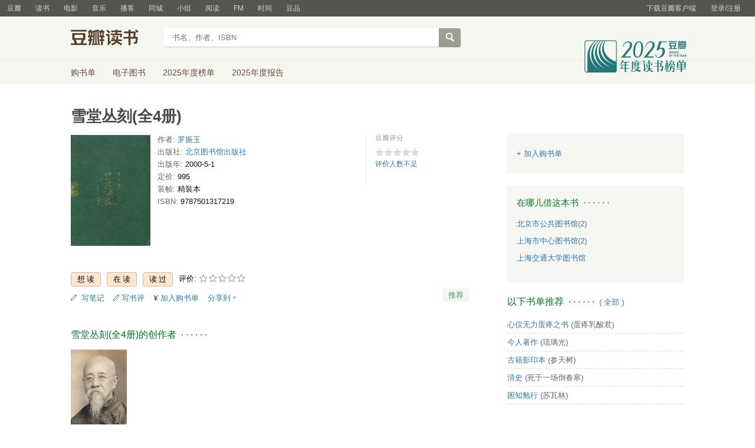

--- FILE ---
content_type: text/html; charset=utf-8
request_url: https://book.douban.com/subject/1585743/
body_size: 11237
content:


<!DOCTYPE html>
<html lang="zh-cmn-Hans" class="ua-mac ua-webkit book-new-nav">
<head>
  <meta http-equiv="Content-Type" content="text/html; charset=utf-8">
  <title>雪堂丛刻(全4册) (豆瓣)</title>
  
<script>!function(e){var o=function(o,n,t){var c,i,r=new Date;n=n||30,t=t||"/",r.setTime(r.getTime()+24*n*60*60*1e3),c="; expires="+r.toGMTString();for(i in o)e.cookie=i+"="+o[i]+c+"; path="+t},n=function(o){var n,t,c,i=o+"=",r=e.cookie.split(";");for(t=0,c=r.length;t<c;t++)if(n=r[t].replace(/^\s+|\s+$/g,""),0==n.indexOf(i))return n.substring(i.length,n.length).replace(/\"/g,"");return null},t=e.write,c={"douban.com":1,"douban.fm":1,"google.com":1,"google.cn":1,"googleapis.com":1,"gmaptiles.co.kr":1,"gstatic.com":1,"gstatic.cn":1,"google-analytics.com":1,"googleadservices.com":1},i=function(e,o){var n=new Image;n.onload=function(){},n.src="https://www.douban.com/j/except_report?kind=ra022&reason="+encodeURIComponent(e)+"&environment="+encodeURIComponent(o)},r=function(o){try{t.call(e,o)}catch(e){t(o)}},a=/<script.*?src\=["']?([^"'\s>]+)/gi,g=/http:\/\/(.+?)\.([^\/]+).+/i;e.writeln=e.write=function(e){var t,l=a.exec(e);return l&&(t=g.exec(l[1]))?c[t[2]]?void r(e):void("tqs"!==n("hj")&&(i(l[1],location.href),o({hj:"tqs"},1),setTimeout(function(){location.replace(location.href)},50))):void r(e)}}(document);</script>

  
  <meta http-equiv="Pragma" content="no-cache">
  <meta http-equiv="Expires" content="Sun, 6 Mar 2005 01:00:00 GMT">
  <meta name="referrer" content="always">
  <meta name="renderer" content="webkit">
  
<meta http-equiv="mobile-agent" content="format=html5; url=https://m.douban.com/book/subject/1585743/">
<meta name="keywords" content="雪堂丛刻(全4册),罗振玉,北京图书馆出版社,2000-5-1,简介,作者,书评,论坛,推荐,二手">
<meta name="description" content="图书雪堂丛刻(全4册) 介绍、书评、论坛及推荐 ">

  <script>var _head_start = new Date();</script>
  
  <link href="https://img1.doubanio.com/f/vendors/fae7e145bf16b2f427ba0fe7ef3d47c04af3a6c0/css/douban.css" rel="stylesheet" type="text/css">
  <link href="https://img1.doubanio.com/cuphead/book-static/common/master.dfbf0.css" rel="stylesheet" type="text/css">

  <link href="https://img3.doubanio.com/cuphead/book-static/base/init.e399f.css" rel="stylesheet">
  <style type="text/css"></style>
  <script src="https://img1.doubanio.com/f/vendors/0511abe9863c2ea7084efa7e24d1d86c5b3974f1/js/jquery-1.10.2.min.js"></script>
  <script src="https://img1.doubanio.com/f/vendors/e258329ca4b2122b4efe53fddc418967441e0e7f/js/douban.js"></script>
  <script src="https://img3.doubanio.com/cuphead/book-static/common/master.3c0a3.js"></script>
  

  
  <link rel="stylesheet" href="https://img1.doubanio.com/f/vendors/b6814ac068f705a1366083b58858a468706a60dc/css/lib/jquery.snippet.css">
  <link rel="stylesheet" href="https://img9.doubanio.com/cuphead/book-static/subject/index.8cbb6.css">
  <link rel="stylesheet" href="https://img1.doubanio.com/f/vendors/e8a7261937da62636d22ca4c579efc4a4d759b1b/css/ui/dialog.css">
  <script src="https://img1.doubanio.com/f/vendors/7965e09b0065d26bfd22d390de956c22a48b9008/js/lib/jquery.snippet.js"></script>
  <script src="https://img1.doubanio.com/f/vendors/f25ae221544f39046484a823776f3aa01769ee10/js/ui/dialog.js"></script>
  <script src="https://img3.doubanio.com/cuphead/book-static/mod/hide.dd5b3.js"></script>
  <script src="https://img1.doubanio.com/cuphead/book-static/subject/unfold.55bcc.js"></script>
    <link rel="alternate" href="https://book.douban.com/feed/subject/1585743/reviews" type="application/rss+xml" title="RSS">
  <style type="text/css"> h2 {color: #007722;} </style>
  <script type='text/javascript'>
    var _vds = _vds || [];
    (function(){ _vds.push(['setAccountId', '22c937bbd8ebd703f2d8e9445f7dfd03']);
        _vds.push(['setCS1','user_id','0']);
            (function() {var vds = document.createElement('script');
                vds.type='text/javascript';
                vds.async = true;
                vds.src = ('https:' == document.location.protocol ? 'https://' : 'http://') + 'dn-growing.qbox.me/vds.js';
                var s = document.getElementsByTagName('script')[0];
                s.parentNode.insertBefore(vds, s);
            })();
    })();
</script>

  
  <script type='text/javascript'>
    var _vwo_code=(function(){
      var account_id=249272,
          settings_tolerance=2000,
          library_tolerance=2500,
          use_existing_jquery=false,
          // DO NOT EDIT BELOW THIS LINE
          f=false,d=document;return{use_existing_jquery:function(){return use_existing_jquery;},library_tolerance:function(){return library_tolerance;},finish:function(){if(!f){f=true;var a=d.getElementById('_vis_opt_path_hides');if(a)a.parentNode.removeChild(a);}},finished:function(){return f;},load:function(a){var b=d.createElement('script');b.src=a;b.type='text/javascript';b.innerText;b.onerror=function(){_vwo_code.finish();};d.getElementsByTagName('head')[0].appendChild(b);},init:function(){settings_timer=setTimeout('_vwo_code.finish()',settings_tolerance);var a=d.createElement('style'),b='body{opacity:0 !important;filter:alpha(opacity=0) !important;background:none !important;}',h=d.getElementsByTagName('head')[0];a.setAttribute('id','_vis_opt_path_hides');a.setAttribute('type','text/css');if(a.styleSheet)a.styleSheet.cssText=b;else a.appendChild(d.createTextNode(b));h.appendChild(a);this.load('//dev.visualwebsiteoptimizer.com/j.php?a='+account_id+'&u='+encodeURIComponent(d.URL)+'&r='+Math.random());return settings_timer;}};}());_vwo_settings_timer=_vwo_code.init();
  </script>

  


<script type="application/ld+json">
{
  "@context":"http://schema.org",
  "@type":"Book",
  "workExample": [],
  "name" : "雪堂丛刻(全4册)",
  "author": 
  [
    {
      "@type": "Person",
      "name": "罗振玉"
    }
  ]
,
  "url" : "https://book.douban.com/subject/1585743/",
  "isbn" : "9787501317219",
  "sameAs": "https://book.douban.com/subject/1585743/"
}
</script>

  
  
  <meta property="og:title" content="雪堂丛刻(全4册)" />
  <meta property="og:description" content="" />
  <meta property="og:site_name" content="豆瓣" />
  <meta property="og:url" content="https://book.douban.com/subject/1585743/" />
  <meta property="og:image" content="https://img3.doubanio.com/view/subject/l/public/s3848342.jpg" />
  <meta property="og:type" content="book" />
      <meta property="book:author" content="罗振玉" />
  <meta property="book:isbn" content="9787501317219" />


  <script>  </script>
  <style type="text/css">
#db-discussion-section .olt { margin-bottom: 7px; }
</style>

  <link rel="shortcut icon" href="https://img1.doubanio.com/favicon.ico" type="image/x-icon">
</head>
<body>
  
    <script>var _body_start = new Date();</script>
    
  



    <link href="//img3.doubanio.com/dae/accounts/resources/f8b2226/shire/bundle.css" rel="stylesheet" type="text/css">



<div id="db-global-nav" class="global-nav">
  <div class="bd">
    
<div class="top-nav-info">
  <a href="https://accounts.douban.com/passport/login?source=book" class="nav-login" rel="nofollow">登录/注册</a>
</div>


    <div class="top-nav-doubanapp">
  <a href="https://www.douban.com/doubanapp/app?channel=top-nav" class="lnk-doubanapp">下载豆瓣客户端</a>
  <div id="doubanapp-tip">
    <a href="https://www.douban.com/doubanapp/app?channel=qipao" class="tip-link">豆瓣 <span class="version">6.0</span> 全新发布</a>
    <a href="javascript: void 0;" class="tip-close">×</a>
  </div>
  <div id="top-nav-appintro" class="more-items">
    <p class="appintro-title">豆瓣</p>
    <p class="qrcode">扫码直接下载</p>
    <div class="download">
      <a href="https://www.douban.com/doubanapp/redirect?channel=top-nav&direct_dl=1&download=iOS">iPhone</a>
      <span>·</span>
      <a href="https://www.douban.com/doubanapp/redirect?channel=top-nav&direct_dl=1&download=Android" class="download-android">Android</a>
    </div>
  </div>
</div>

    


<div class="global-nav-items">
  <ul>
    <li class="">
      <a href="https://www.douban.com" target="_blank" data-moreurl-dict="{&quot;from&quot;:&quot;top-nav-click-main&quot;,&quot;uid&quot;:&quot;0&quot;}">豆瓣</a>
    </li>
    <li class="on">
      <a href="https://book.douban.com"  data-moreurl-dict="{&quot;from&quot;:&quot;top-nav-click-book&quot;,&quot;uid&quot;:&quot;0&quot;}">读书</a>
    </li>
    <li class="">
      <a href="https://movie.douban.com" target="_blank" data-moreurl-dict="{&quot;from&quot;:&quot;top-nav-click-movie&quot;,&quot;uid&quot;:&quot;0&quot;}">电影</a>
    </li>
    <li class="">
      <a href="https://music.douban.com" target="_blank" data-moreurl-dict="{&quot;from&quot;:&quot;top-nav-click-music&quot;,&quot;uid&quot;:&quot;0&quot;}">音乐</a>
    </li>
    <li class="">
      <a href="https://www.douban.com/podcast/" target="_blank" data-moreurl-dict="{&quot;from&quot;:&quot;top-nav-click-podcast&quot;,&quot;uid&quot;:&quot;0&quot;}">播客</a>
    </li>
    <li class="">
      <a href="https://www.douban.com/location" target="_blank" data-moreurl-dict="{&quot;from&quot;:&quot;top-nav-click-location&quot;,&quot;uid&quot;:&quot;0&quot;}">同城</a>
    </li>
    <li class="">
      <a href="https://www.douban.com/group" target="_blank" data-moreurl-dict="{&quot;from&quot;:&quot;top-nav-click-group&quot;,&quot;uid&quot;:&quot;0&quot;}">小组</a>
    </li>
    <li class="">
      <a href="https://read.douban.com&#47;?dcs=top-nav&amp;dcm=douban" target="_blank" data-moreurl-dict="{&quot;from&quot;:&quot;top-nav-click-read&quot;,&quot;uid&quot;:&quot;0&quot;}">阅读</a>
    </li>
    <li class="">
      <a href="https://fm.douban.com&#47;?from_=shire_top_nav" target="_blank" data-moreurl-dict="{&quot;from&quot;:&quot;top-nav-click-fm&quot;,&quot;uid&quot;:&quot;0&quot;}">FM</a>
    </li>
    <li class="">
      <a href="https://time.douban.com&#47;?dt_time_source=douban-web_top_nav" target="_blank" data-moreurl-dict="{&quot;from&quot;:&quot;top-nav-click-time&quot;,&quot;uid&quot;:&quot;0&quot;}">时间</a>
    </li>
    <li class="">
      <a href="https://market.douban.com&#47;?utm_campaign=douban_top_nav&amp;utm_source=douban&amp;utm_medium=pc_web" target="_blank" data-moreurl-dict="{&quot;from&quot;:&quot;top-nav-click-market&quot;,&quot;uid&quot;:&quot;0&quot;}">豆品</a>
    </li>
  </ul>
</div>

  </div>
</div>
<script>
  ;window._GLOBAL_NAV = {
    DOUBAN_URL: "https://www.douban.com",
    N_NEW_NOTIS: 0,
    N_NEW_DOUMAIL: 0
  };
</script>



    <script src="//img3.doubanio.com/dae/accounts/resources/f8b2226/shire/bundle.js" defer="defer"></script>




  


    <link href="//img3.doubanio.com/dae/accounts/resources/f8b2226/book/bundle.css" rel="stylesheet" type="text/css">




<div id="db-nav-book" class="nav">
  <div class="nav-wrap">
  <div class="nav-primary">
    <div class="nav-logo">
      <a href="https:&#47;&#47;book.douban.com">豆瓣读书</a>
    </div>
    <div class="nav-search">
      <form action="https:&#47;&#47;search.douban.com&#47;book/subject_search" method="get">
        <fieldset>
          <legend>搜索：</legend>
          <label for="inp-query">
          </label>
          <div class="inp"><input id="inp-query" name="search_text" size="22" maxlength="60" placeholder="书名、作者、ISBN" value=""></div>
          <div class="inp-btn"><input type="submit" value="搜索"></div>
          <input type="hidden" name="cat" value="1001" />
        </fieldset>
      </form>
    </div>
  </div>
  </div>
  <div class="nav-secondary">
    

<div class="nav-items">
  <ul>
    <li    ><a href="https://book.douban.com/cart/"
     >购书单</a>
    </li>
    <li    ><a href="https://read.douban.com/ebooks/?dcs=book-nav&dcm=douban"
            target="_blank"
     >电子图书</a>
    </li>
    <li    ><a href="https://book.douban.com/annual/2025/?fullscreen=1&dt_from=navigation"
            target="_blank"
     >2025年度榜单</a>
    </li>
    <li    ><a href="https://c9.douban.com/app/standbyme-2025/?autorotate=false&fullscreen=true&hidenav=true&monitor_screenshot=true&dt_from=web_navigation"
            target="_blank"
     >2025年度报告</a>
    </li>
  </ul>
</div>

    <a href="https://book.douban.com/annual/2025/?fullscreen=1&&dt_from=book_navigation" class="bookannual"></a>
  </div>
</div>

<script id="suggResult" type="text/x-jquery-tmpl">
  <li data-link="{{= url}}">
            <a href="{{= url}}" onclick="moreurl(this, {from:'book_search_sugg', query:'{{= keyword }}', subject_id:'{{= id}}', i: '{{= index}}', type: '{{= type}}'})">
            <img src="{{= pic}}" width="40" />
            <div>
                <em>{{= title}}</em>
                {{if year}}
                    <span>{{= year}}</span>
                {{/if}}
                <p>
                {{if type == "b"}}
                    {{= author_name}}
                {{else type == "a" }}
                    {{if en_name}}
                        {{= en_name}}
                    {{/if}}
                {{/if}}
                 </p>
            </div>
        </a>
        </li>
  </script>




    <script src="//img3.doubanio.com/dae/accounts/resources/f8b2226/book/bundle.js" defer="defer"></script>




    <div id="wrapper">
        

<h1>
    <span property="v:itemreviewed">雪堂丛刻(全4册)</span>
    <div class="clear"></div>
</h1>

        
  <div id="content">
    
    <div class="grid-16-8 clearfix">
      
      <div class="article">
<div class="indent">
  <div class="subjectwrap clearfix">
    
    



<div class="subject clearfix">
<div id="mainpic" class="">

  

  <a class="nbg"
      href="https://img3.doubanio.com/view/subject/l/public/s3848342.jpg" title="雪堂丛刻(全4册)">
      <img src="https://img3.doubanio.com/view/subject/s/public/s3848342.jpg" title="点击看大图" alt="雪堂丛刻(全4册)"
         rel="v:photo" style="max-width: 135px;max-height: 200px;">
  </a>
</div>





<div id="info" class="">



    
    
  

    <span class="pl">作者:</span>
        <a href="https://book.douban.com/author/182959/">
            罗振玉</a>
    <br>


    
    
  
    <span class="pl">出版社:</span>
      <a href="https://book.douban.com/press/2651">北京图书馆出版社</a>
    <br>

    
    
  

    
    
  

    
    
  

    
    
  

    
    
  
    <span class="pl">出版年:</span> 2000-5-1<br/>

    
    
  

    
    
  
    <span class="pl">定价:</span> 995<br/>

    
    
  
    <span class="pl">装帧:</span> 精裝本<br/>

    
    
  

    
    
  
    
      
      <span class="pl">ISBN:</span> 9787501317219<br/>

    
    
  


</div>

</div>





























    
        





<div id="interest_sectl" class="">
  <div class="rating_wrap clearbox" rel="v:rating">
    <div class="rating_logo">
            豆瓣评分
    </div>
    <div class="rating_self clearfix" typeof="v:Rating">
      <strong class="ll rating_num " property="v:average">  </strong>
      <span property="v:best" content="10.0"></span>
      <div class="rating_right not_showed">
          <div class="ll bigstar00"></div>
            <div class="rating_sum">
                <span class="">
                        <a href="comments">评价人数不足</a>
                </span>
            </div>


      </div>
    </div>
  </div>
</div>

  </div>
  
      






  
  <div id="interest_sect_level" class="clearfix">
      <a href="#" rel="nofollow" class="j a_show_login colbutt ll" name="pbtn-1585743-wish">
        <span>
          
<form method="POST" action="https://www.douban.com/register?reason=collectwish" class="miniform">
    <input type="submit" class="minisubmit j  " value="想读" title="" />
</form>

        </span>
      </a>
      <a href="#" rel="nofollow" class="j a_show_login colbutt ll" name="pbtn-1585743-do">
        <span>
          
<form method="POST" action="https://www.douban.com/register?reason=collectdo" class="miniform">
    <input type="submit" class="minisubmit j  " value="在读" title="" />
</form>

        </span>
      </a>
      <a href="#" rel="nofollow" class="j a_show_login colbutt ll" name="pbtn-1585743-collect">
        <span>
          
<form method="POST" action="https://www.douban.com/register?reason=collectcollect" class="miniform">
    <input type="submit" class="minisubmit j  " value="读过" title="" />
</form>

        </span>
      </a>
    <div class="ll j a_stars">
        

<span class="j a_stars">
  <span class="rate_stars">
    评价: 
    <span id="rating">
        <span id="stars" data-solid="https://img1.doubanio.com/f/vendors/5a2327c04c0c231bced131ddf3f4467eb80c1c86/pics/rating_icons/star_onmouseover.png" data-hollow="https://img1.doubanio.com/f/vendors/2520c01967207a1735171056ec588c8c1257e5f8/pics/rating_icons/star_hollow_hover.png">        <a href="https://www.douban.com/accounts/passport/login?source=book" class="j a_show_login" name="pbtn-1585743-1"><img src="https://img1.doubanio.com/f/vendors/2520c01967207a1735171056ec588c8c1257e5f8/pics/rating_icons/star_hollow_hover.png" id="star1" width="16" height="16" /></a>        <a href="https://www.douban.com/accounts/passport/login?source=book" class="j a_show_login" name="pbtn-1585743-2"><img src="https://img1.doubanio.com/f/vendors/2520c01967207a1735171056ec588c8c1257e5f8/pics/rating_icons/star_hollow_hover.png" id="star2" width="16" height="16" /></a>        <a href="https://www.douban.com/accounts/passport/login?source=book" class="j a_show_login" name="pbtn-1585743-3"><img src="https://img1.doubanio.com/f/vendors/2520c01967207a1735171056ec588c8c1257e5f8/pics/rating_icons/star_hollow_hover.png" id="star3" width="16" height="16" /></a>        <a href="https://www.douban.com/accounts/passport/login?source=book" class="j a_show_login" name="pbtn-1585743-4"><img src="https://img1.doubanio.com/f/vendors/2520c01967207a1735171056ec588c8c1257e5f8/pics/rating_icons/star_hollow_hover.png" id="star4" width="16" height="16" /></a>        <a href="https://www.douban.com/accounts/passport/login?source=book" class="j a_show_login" name="pbtn-1585743-5"><img src="https://img1.doubanio.com/f/vendors/2520c01967207a1735171056ec588c8c1257e5f8/pics/rating_icons/star_hollow_hover.png" id="star5" width="16" height="16" /></a>      </span>
      <span id="rateword" class="pl"></span>
      <input id="n_rating" type="hidden" value=""
          />
    </span>
  </span>
</span>






    </div>
  </div>


  







  
  <div class="gtleft">
    <ul class="ul_subject_menu bicelink color_gray pt6 clearfix">
        <li>
          <img src="https://img1.doubanio.com/f/vendors/5bbf02b7b5ec12b23e214a580b6f9e481108488c/pics/add-review.gif" />&nbsp;
          <a class="j a_show_login" href="https://book.douban.com/annotation/write?sid=1585743" rel="nofollow">写笔记</a>
        </li>

        <li>
          <img src="https://img1.doubanio.com/f/vendors/5bbf02b7b5ec12b23e214a580b6f9e481108488c/pics/add-review.gif" />&nbsp;<a class="j a_show_login" href="https://book.douban.com/subject/1585743/new_review" rel="nofollow">写书评</a>
        </li>

        <li>

<span class="rr">


    <img src="https://img1.doubanio.com/f/shire/46e66a46baff206223e608c521bb3724536b03b6/pics/add-cart.gif" />
      <a class="j a_show_login" href="https://www.douban.com/accounts/passport/login?source=book" rel="nofollow">加入购书单</a>
  <span class="hidden">已在<a href="https://book.douban.com/cart">购书单</a></span>
</span><br class="clearfix" />
</li>


        
        
    
    <li class="rec" id="C-1585743">
        <a href="#" data-url="https://book.douban.com/subject/1585743/" data-desc="" data-title="书籍《雪堂丛刻(全4册)》 (来自豆瓣) " data-pic="https://img3.doubanio.com/view/subject/l/public/s3848342.jpg" class="bn-sharing ">分享到</a> &nbsp;&nbsp;
    </li>
    <script>
      window.DoubanShareIcons = "https://img1.doubanio.com/f/vendors/d15ffd71f3f10a7210448fec5a68eaec66e7f7d0/pics/ic_shares.png";
    </script>
    <script src="https://img1.doubanio.com/f/vendors/b6e0770163b1da14217b0f1ca39189d47b95f51f/js/lib/sharebutton.js"></script>

    </ul>
  </div>





    







<div class="rec-sec">

    <span class="rec">

<a href="https://www.douban.com/accounts/register?reason=collect" class="j a_show_login lnk-sharing lnk-douban-sharing">推荐</a>
</span>
</div>


<script>
  //bind events for collection button.
  $('.collect_btn', '#interest_sect_level').each(function(){
      Douban.init_collect_btn(this);
  });
</script>

</div>

<br clear="all">
<div id="collect_form_1585743"></div>
<div class="related_info">
  





  




<link rel="stylesheet" href="https://img3.doubanio.com/cuphead/book-static/subject/authors_section.6a54a.css">
<h2>
    
  

  <h2>
    <span>雪堂丛刻(全4册)的创作者</span>
      &nbsp;&middot;&nbsp;&middot;&nbsp;&middot;&nbsp;&middot;&nbsp;&middot;&nbsp;&middot;

  </h2>


</h2>
<div class="indent">
  <p></p>
  <div id="authors" class="authors">
  <ul class="authors-list from-subject __oneline">
          
          <li class="author">
              <a href="https://book.douban.com/author/182959/" title="罗振玉">
                  <img src="https://img3.doubanio.com/view/personage/m/public/258a43948677117948c7ca3f9322b9c2.jpg" alt="罗振玉" class="avatar">
              </a>
              <div class="info">
                  <a href="https://book.douban.com/author/182959/" title="罗振玉" class="name">罗振玉</a>
                  <span class="role">作者</span>
              </div>
          </li>
      <li class="author fake fake5"></li>
  </ul>
  </div>
</div>


  




  


  


  


  


  


  


  


  


  


  


  


  


  


  


  


  


  


  


  


  


  


  






  

  



  


<link rel="stylesheet" href="https://img1.doubanio.com/f/verify/a5bc0bc0aea4221d751bc4809fd4b0a1075ad25e/entry_creator/dist/author_subject/style.css">

<div id="author_subject" class="author-wrapper">
  <div class="loading"></div>
</div>

<script type="text/javascript">
  var answerObj = {
    TYPE: 'book',
    SUBJECT_ID: '1585743',
    ISALL: 'False' || false,
    USER_ID: 'None'
  }
</script>
<!-- 使用 vendors 提供的 react & react-dom -->
<script src="https://img1.doubanio.com/f/vendors/bd6325a12f40c34cbf2668aafafb4ccd60deab7e/vendors.js"></script>
<script src="https://img1.doubanio.com/f/vendors/6242a400cfd25992da35ace060e58f160efc9c50/shared_rc.js"></script>
<script type="text/javascript" src="https://img1.doubanio.com/f/verify/5a013657caa2324bb2a3d51d2b020556fe6f0878/entry_creator/dist/author_subject/index.js"></script> 

  
      





<link rel="stylesheet" href="https://img3.doubanio.com/cuphead/book-static/subject/blockquote-list.ddba7.css"/>



  
      





  
      




  




<div id="db-rec-section" class="block5 subject_show knnlike">
  
  
  

  <h2>
    <span>喜欢读&#34;雪堂丛刻(全4册)&#34;的人也喜欢</span>
      &nbsp;&middot;&nbsp;&middot;&nbsp;&middot;&nbsp;&middot;&nbsp;&middot;&nbsp;&middot;

  </h2>


  <div class="content clearfix">
      
      <dl class="">
        <dt>
            <a href="https://book.douban.com/subject/2080700/" onclick="moreurl(this, {'total': 10, 'clicked': '2080700', 'pos': 0, 'identifier': 'book-rec-books'})"><img class="m_sub_img" src="https://img9.doubanio.com/view/subject/s/public/s3480034.jpg"/></a>
        </dt>
        <dd>
          <a href="https://book.douban.com/subject/2080700/" onclick="moreurl(this, {'total': 10, 'clicked': '2080700', 'pos': 0, 'identifier': 'book-rec-books'})" class="">
            郑堂读书记
          </a>
          <span class="subject-rate"></span>
        </dd>
      </dl>
      
      <dl class="">
        <dt>
            <a href="https://book.douban.com/subject/4887231/" onclick="moreurl(this, {'total': 10, 'clicked': '4887231', 'pos': 1, 'identifier': 'book-rec-books'})"><img class="m_sub_img" src="https://img9.doubanio.com/view/subject/s/public/s4405004.jpg"/></a>
        </dt>
        <dd>
          <a href="https://book.douban.com/subject/4887231/" onclick="moreurl(this, {'total': 10, 'clicked': '4887231', 'pos': 1, 'identifier': 'book-rec-books'})" class="">
            文学山房丛书
          </a>
          <span class="subject-rate"></span>
        </dd>
      </dl>
      
      <dl class="">
        <dt>
            <a href="https://book.douban.com/subject/3066360/" onclick="moreurl(this, {'total': 10, 'clicked': '3066360', 'pos': 2, 'identifier': 'book-rec-books'})"><img class="m_sub_img" src="https://img3.doubanio.com/view/subject/s/public/s3078307.jpg"/></a>
        </dt>
        <dd>
          <a href="https://book.douban.com/subject/3066360/" onclick="moreurl(this, {'total': 10, 'clicked': '3066360', 'pos': 2, 'identifier': 'book-rec-books'})" class="">
            黄梨洲学谱
          </a>
          <span class="subject-rate"></span>
        </dd>
      </dl>
      
      <dl class="">
        <dt>
            <a href="https://book.douban.com/subject/1659693/" onclick="moreurl(this, {'total': 10, 'clicked': '1659693', 'pos': 3, 'identifier': 'book-rec-books'})"><img class="m_sub_img" src="https://img3.doubanio.com/view/subject/s/public/s6469823.jpg"/></a>
        </dt>
        <dd>
          <a href="https://book.douban.com/subject/1659693/" onclick="moreurl(this, {'total': 10, 'clicked': '1659693', 'pos': 3, 'identifier': 'book-rec-books'})" class="">
            冬饮丛书(第一辑 全六册)
          </a>
          <span class="subject-rate"></span>
        </dd>
      </dl>
      
      <dl class="">
        <dt>
            <a href="https://book.douban.com/subject/3888577/" onclick="moreurl(this, {'total': 10, 'clicked': '3888577', 'pos': 4, 'identifier': 'book-rec-books'})"><img class="m_sub_img" src="https://img2.doubanio.com/view/subject/s/public/s3986401.jpg"/></a>
        </dt>
        <dd>
          <a href="https://book.douban.com/subject/3888577/" onclick="moreurl(this, {'total': 10, 'clicked': '3888577', 'pos': 4, 'identifier': 'book-rec-books'})" class="">
            選堂文史論苑
          </a>
          <span class="subject-rate"></span>
        </dd>
      </dl>
        <dl class="clear"></dl>
      
      <dl class="">
        <dt>
            <a href="https://book.douban.com/subject/2061158/" onclick="moreurl(this, {'total': 10, 'clicked': '2061158', 'pos': 5, 'identifier': 'book-rec-books'})"><img class="m_sub_img" src="https://img3.doubanio.com/view/subject/s/public/s4212633.jpg"/></a>
        </dt>
        <dd>
          <a href="https://book.douban.com/subject/2061158/" onclick="moreurl(this, {'total': 10, 'clicked': '2061158', 'pos': 5, 'identifier': 'book-rec-books'})" class="">
            艺风堂诗存
          </a>
          <span class="subject-rate"></span>
        </dd>
      </dl>
      
      <dl class="">
        <dt>
            <a href="https://book.douban.com/subject/3752759/" onclick="moreurl(this, {'total': 10, 'clicked': '3752759', 'pos': 6, 'identifier': 'book-rec-books'})"><img class="m_sub_img" src="https://img9.doubanio.com/view/subject/s/public/s3799945.jpg"/></a>
        </dt>
        <dd>
          <a href="https://book.douban.com/subject/3752759/" onclick="moreurl(this, {'total': 10, 'clicked': '3752759', 'pos': 6, 'identifier': 'book-rec-books'})" class="">
            奇觚廎文集
          </a>
          <span class="subject-rate"></span>
        </dd>
      </dl>
      
      <dl class="">
        <dt>
            <a href="https://book.douban.com/subject/2979854/" onclick="moreurl(this, {'total': 10, 'clicked': '2979854', 'pos': 7, 'identifier': 'book-rec-books'})"><img class="m_sub_img" src="https://img2.doubanio.com/view/subject/s/public/s2886981.jpg"/></a>
        </dt>
        <dd>
          <a href="https://book.douban.com/subject/2979854/" onclick="moreurl(this, {'total': 10, 'clicked': '2979854', 'pos': 7, 'identifier': 'book-rec-books'})" class="">
            葵园四种
          </a>
          <span class="subject-rate"></span>
        </dd>
      </dl>
      
      <dl class="">
        <dt>
            <a href="https://book.douban.com/subject/5396366/" onclick="moreurl(this, {'total': 10, 'clicked': '5396366', 'pos': 8, 'identifier': 'book-rec-books'})"><img class="m_sub_img" src="https://img1.doubanio.com/view/subject/s/public/s6267420.jpg"/></a>
        </dt>
        <dd>
          <a href="https://book.douban.com/subject/5396366/" onclick="moreurl(this, {'total': 10, 'clicked': '5396366', 'pos': 8, 'identifier': 'book-rec-books'})" class="">
            莽蒼園稿
          </a>
          <span class="subject-rate"></span>
        </dd>
      </dl>
      
      <dl class="">
        <dt>
            <a href="https://book.douban.com/subject/3159837/" onclick="moreurl(this, {'total': 10, 'clicked': '3159837', 'pos': 9, 'identifier': 'book-rec-books'})"><img class="m_sub_img" src="https://img1.doubanio.com/view/subject/s/public/s3212468.jpg"/></a>
        </dt>
        <dd>
          <a href="https://book.douban.com/subject/3159837/" onclick="moreurl(this, {'total': 10, 'clicked': '3159837', 'pos': 9, 'identifier': 'book-rec-books'})" class="">
            王献唐著述三种
          </a>
          <span class="subject-rate"></span>
        </dd>
      </dl>
        <dl class="clear"></dl>
  </div>
</div>

  
      




<div id="comments-section">
    <link rel="stylesheet" href="https://img1.doubanio.com/f/vendors/d63a579a99fd372b4398731a279a1382e6eac71e/subject-comments/comments-section.css"/>
    <div class="mod-hd">
        

        <a class="redbutt j a_show_login rr" href="https://www.douban.com/register?reason=review" rel="nofollow">
            <span> 我来说两句 </span>
        </a>

            
  

  <h2>
    <span>短评</span>
      &nbsp;&middot;&nbsp;&middot;&nbsp;&middot;&nbsp;&middot;&nbsp;&middot;&nbsp;&middot;
      <span class="pl">&nbsp;(
          <a href="https://book.douban.com/subject/1585743/comments/">全部 1 条</a>
        ) </span>

  </h2>


    </div>
    <div class="nav-tab">
        
    <div class="tabs-wrapper  line">
                <a class="short-comment-tabs on-tab"
                    href="https://book.douban.com/subject/1585743/comments?sort=score"
                    data-tab="score">热门</a>
    </div>

    </div>
    <div id="comment-list-wrapper" class="indent">
        
  
  <div class="comment-list score show" id="score">
      <ul>
          
  <li class="comment-item" data-cid="4509996093">
    <div class="comment">
      <h3>
        <span class="comment-vote">
            <span id="c-4509996093" class="vote-count">0</span>
              <a id="btn-4509996093" href="" class="j a_show_login" data-cid="4509996093">有用</a>

        </span>
        <span class="comment-info">
          <a href="https://www.douban.com/people/268437073/">邱邱秋秋</a>
            <span class="user-stars allstar50 rating" title="力荐"></span>
          <a class="comment-time" href="/comment/4509996093">2025-04-18 15:45:08</a>
          <span class="comment-location">四川</span>
        </span>
      </h3>
      <p class="comment-content">
      
        <span class="short">《天下同文集》书名。元周南瑞编。前甲集五十卷。书成于成宗大德年间，凡文四十一卷，诗词九卷。今传世者缺七卷，实存四十三卷。所收诗文限于元代初叶，其中有些诗文为他书所未载，如赵璧《大藏新增至元法宝记》、崔彧《献玉玺书》、刘坦《安福州学新铸祭器记》。通行有《雪堂丛刻》本。

</span>
      </p>
        <div class="report-comment" data-url="https://book.douban.com/subject/1585743/?comment_id=4509996093"></div>
    </div>
  </li>

      </ul>
  </div>

        

    </div>
    <script src="https://img1.doubanio.com/f/vendors/6eba6f43fb7592ab783e390f654c0d6a96b1598e/subject-comments/comments-section.js"></script>
    <script>
     (function () {
            if (window.SUBJECT_COMMENTS_SECTION) {
                // tab handler
                SUBJECT_COMMENTS_SECTION.createTabHandler();
                // expand handler
                SUBJECT_COMMENTS_SECTION.createExpandHandler({
                    root: document.getElementById('comment-list-wrapper'),
                });
                SUBJECT_COMMENTS_SECTION.createVoteHandler({
                    api: '/j/comment/:id/vote',
                    root: document.getElementById('comment-list-wrapper'),
                    voteSelector: '.vote-comment',
                    textSelector: '.vote-count',
                    afterVote: function (elem) {
                        var parentNode = elem.parentNode;
                        var successElem = document.createElement('span');
                        successElem.innerHTML = '已投票';
                        parentNode.removeChild(elem);
                        parentNode.appendChild(successElem);
                    }
                });
            }
        })()
    </script>
</div>




    


<!-- COLLECTED CSS -->

    <section id="reviews-wrapper" class="reviews mod book-content">
        <header>
            
                <a href="new_review" rel="nofollow" class="create-review redbutt rr "
                    data-isverify="False"
                    data-verify-url="https://www.douban.com/accounts/phone/verify?redir=https://book.douban.com/subject/1585743/new_review">
                    <span>我要写书评</span>
                </a>
            <h2>
                    雪堂丛刻(全4册)的书评 · · · · · ·

                    <span class="pl">( <a href="reviews">全部 0 条</a> )</span>
            </h2>
        </header>



    </section>
<!-- COLLECTED JS -->

  
<div class="annotation">
</div>

<script>
  $('document').ready(function () {
    $.get(`/subject/1585743/annotation_html`, function (r) {
      $('.annotation').html(r.html);
    });
  });
</script>

  
    





<div id="db-discussion-section" class="indent ugc-mod">


    
  

  <h2>
    <span>论坛</span>
      &nbsp;&middot;&nbsp;&middot;&nbsp;&middot;&nbsp;&middot;&nbsp;&middot;&nbsp;&middot;

  </h2>



        <span>
            <a class="redbutt rr j a_show_login" href="https://www.douban.com/register?reason=discuss">
              <span>在这本书的论坛里发言</span>
            </a>
        </span>


</div>




</div>

  
</div>
      <div class="aside">
        
  
  






  <div id="dale_book_subject_top_right"></div>

  





  <link rel="stylesheet" href="https://img3.doubanio.com/cuphead/book-static/cart/presale.3f3fa.css">
  <link rel="stylesheet" href="https://img9.doubanio.com/cuphead/book-static/cart/buyinfo.1e186.css">

  <div class="gray_ad buyinfo" id="buyinfo">
      
  <div class="add2cartContainer no-border">
    
  <span class="add2cartWidget ll">
      <a class="j  add2cart a_show_login" href="https://www.douban.com/accounts/passport/login?source=book" rel="nofollow">
        <span>+ 加入购书单</span></a>
  </span>
  

  </div>

  </div>

<script>
  $(document).ready(function() {
    $('.impression_track_mod_buyinfo').each(function(i, item) {
      if (item) {
        var itmbUrl = $(item)[0]['dataset']['track']
        reportTrack(itmbUrl)
      }
    })
  })

  function track(url) {
    reportTrack(url)
  }

  function reportTrack(url) {
    if (!url) { return false }
    $.ajax({ url: url, dataType: 'text/html' })
  }
</script>














  
      

<link rel="stylesheet" href="https://img2.doubanio.com/cuphead/book-static/other/online-partner.6781e.css">



  
    






  

<link rel="stylesheet" href="https://img1.doubanio.com/cuphead/book-static/subject/works.4fdcb.css">




  





<div class="gray_ad" id="borrowinfo">
  
  

  <h2>
    <span>在哪儿借这本书</span>
      &nbsp;&middot;&nbsp;&middot;&nbsp;&middot;&nbsp;&middot;&nbsp;&middot;&nbsp;&middot;

  </h2>


  <ul class="bs more-after">
      
      <li style="border: none">
        <a href="https://www.douban.com/link2/?url=http%3A%2F%2Fwww.bplisn.net.cn%2FBookSearch.aspx%3FISBN%3D7-5013-1721-6&amp;subject=7501317216&amp;type=borrow&amp;library=10007&amp;link2key=d66fc19584" target="_blank">北京市公共图书馆(2)</a>
      </li>
      
      <li style="border: none">
        <a href="https://www.douban.com/link2/?url=http%3A%2F%2Fipac.library.sh.cn%2Fipac20%2Fipac.jsp%3Faspect%3Dbasic_search%26profile%3Dsl%26index%3DISBN%26term%3D7501317216&amp;subject=7501317216&amp;type=borrow&amp;library=10012&amp;link2key=d66fc19584" target="_blank">上海市中心图书馆(2)</a>
      </li>
      
      <li style="border: none">
        <a href="https://www.douban.com/link2/?url=http%3A%2F%2Fourex.lib.sjtu.edu.cn%2Fprimo_library%2Flibweb%2Faction%2Fsearch.do%3Ffn%3Dsearch%26vl%28freeText0%29%3D7-5013-1721-6&amp;subject=7501317216&amp;type=borrow&amp;library=10006&amp;link2key=d66fc19584" target="_blank">上海交通大学图书馆</a>
      </li>
  </ul>
  <div class="clearfix"></div>
  <!--<div class="ft pl">-->
    <!--<a class="rr"  href="https://book.douban.com/library_invitation">&gt; 图书馆合作</a>-->
    <!--找不到你需要的图书馆？-->
  <!--</div>-->
</div>

  
    



  
  

  <h2>
    <span>以下书单推荐</span>
      &nbsp;&middot;&nbsp;&middot;&nbsp;&middot;&nbsp;&middot;&nbsp;&middot;&nbsp;&middot;
      <span class="pl">&nbsp;(
          <a href="https://book.douban.com/subject/1585743/doulists">全部</a>
        ) </span>

  </h2>


  <div id="db-doulist-section" class="indent">
    <ul class="bs">
          
            <li class=""><a class="" href="https://www.douban.com/doulist/1225269/" target="_blank">心仪无力蛋疼之书</a>
                <span class="pl">(蛋疼乳酸君)</span>
            </li>
          
            <li class=""><a class="" href="https://www.douban.com/doulist/2968388/" target="_blank">今人著作</a>
                <span class="pl">(琉璃光)</span>
            </li>
          
            <li class=""><a class="" href="https://www.douban.com/doulist/44903015/" target="_blank">古籍影印本</a>
                <span class="pl">(参天树)</span>
            </li>
          
            <li class=""><a class="" href="https://www.douban.com/doulist/126452223/" target="_blank">清史</a>
                <span class="pl">(死于一场倒春寒)</span>
            </li>
          
            <li class=""><a class="" href="https://www.douban.com/doulist/37181857/" target="_blank">困知勉行</a>
                <span class="pl">(苏瓦林)</span>
            </li>
    </ul>
  </div>

  <div id="dale_book_subject_middle_mini"></div>
  
    





  
  

  <h2>
    <span>谁读这本书?</span>
      &nbsp;&middot;&nbsp;&middot;&nbsp;&middot;&nbsp;&middot;&nbsp;&middot;&nbsp;&middot;

  </h2>


<div id="collector">
  

<div>
    
    <div class="ll"><a href="https://www.douban.com/people/220669063/"><img src="https://img1.doubanio.com/icon/u220669063-19.jpg" alt="大家好啊我是" /></a></div>
    <div style="padding-left:60px"><a href="https://www.douban.com/people/220669063/">大家好啊我是</a><br/>
      <div class="pl ll">          1月13日          想读      </div>

      <br/>

    </div>
    <div class="clear"></div><br/>
    <div class="ul" style="margin-bottom:12px;"></div>
</div>
<div>
    
    <div class="ll"><a href="https://www.douban.com/people/268437073/"><img src="https://img2.doubanio.com/icon/u268437073-1.jpg" alt="邱邱秋秋" /></a></div>
    <div style="padding-left:60px"><a href="https://www.douban.com/people/268437073/">邱邱秋秋</a><br/>
      <div class="pl ll">          2025年4月18日          读过      </div>

        <span class="allstar50" title="力荐"></span>
      <br/>

    </div>
    <div class="clear"></div><br/>
    <div class="ul" style="margin-bottom:12px;"></div>
</div>
<div>
    
    <div class="ll"><a href="https://www.douban.com/people/169809979/"><img src="https://img3.doubanio.com/icon/u169809979-2.jpg" alt="星野" /></a></div>
    <div style="padding-left:60px"><a href="https://www.douban.com/people/169809979/">星野</a><br/>
      <div class="pl ll">          2024年12月8日          想读      </div>

      <br/>

    </div>
    <div class="clear"></div><br/>
    <div class="ul" style="margin-bottom:12px;"></div>
</div>
<div>
    
    <div class="ll"><a href="https://www.douban.com/people/231945548/"><img src="https://img9.doubanio.com/icon/u231945548-4.jpg" alt="七月食瓜" /></a></div>
    <div style="padding-left:60px"><a href="https://www.douban.com/people/231945548/">七月食瓜</a><br/>
      <div class="pl ll">          2024年11月21日          想读      </div>

      <br/>

    </div>
    <div class="clear"></div><br/>
    <div class="ul" style="margin-bottom:12px;"></div>
</div>


      <p class="pl">&gt; <a href="https://book.douban.com/subject/1585743/comments?status=N">3人在读</a></p>
      <p class="pl">&gt; <a href="https://book.douban.com/subject/1585743/comments?status=P">6人读过</a></p>
      <p class="pl">&gt; <a href="https://book.douban.com/subject/1585743/comments?status=F">47人想读</a></p>

</div>





  
<!-- douban ad begin -->
<div id="dale_book_subject_middle_right"></div>
<script type="text/javascript">
    (function (global) {
        if(!document.getElementsByClassName) {
            document.getElementsByClassName = function(className) {
                return this.querySelectorAll("." + className);
            };
            Element.prototype.getElementsByClassName = document.getElementsByClassName;

        }
        var articles = global.document.getElementsByClassName('article'),
            asides = global.document.getElementsByClassName('aside');

        if (articles.length > 0 && asides.length > 0 && articles[0].offsetHeight >= asides[0].offsetHeight) {
            (global.DoubanAdSlots = global.DoubanAdSlots || []).push('dale_book_subject_middle_right');
        }
    })(this);
</script>
<!-- douban ad end -->

  
    






<h2>
  
  

  <h2>
    <span>二手市场</span>
      &nbsp;&middot;&nbsp;&middot;&nbsp;&middot;&nbsp;&middot;&nbsp;&middot;&nbsp;&middot;

  </h2>


</h2>
<div class="indent">
  <ul class="bs">
  <li class="">
        <a class="rr j a_show_login" href="https://www.douban.com/register?reason=secondhand-offer&amp;cat=book"><span>在豆瓣转让</span></a>

      有47人想读，手里有一本闲着?
    </li>
  </ul>
</div>

  
<p class="pl">订阅关于雪堂丛刻(全4册)的评论: <br/><span class="feed">
    <a href="https://book.douban.com/feed/subject/1585743/reviews"> feed: rss 2.0</a></span></p>


      </div>
      <div class="extra">
        
  
<!-- douban ad begin -->
<div id="dale_book_subject_bottom_super_banner"></div>
<script type="text/javascript">
    (function (global) {
        var body = global.document.body,
            html = global.document.documentElement;

        var height = Math.max(body.scrollHeight, body.offsetHeight, html.clientHeight, html.scrollHeight, html.offsetHeight);
        if (height >= 2000) {
            (global.DoubanAdSlots = global.DoubanAdSlots || []).push('dale_book_subject_bottom_super_banner');
        }
    })(this);
</script>
<!-- douban ad end -->


      </div>
    </div>
  </div>

        
<div id="footer">

<span id="icp" class="fleft gray-link">
    &copy; 2005－2026 douban.com, all rights reserved 北京豆网科技有限公司
</span>

<a href="https://www.douban.com/hnypt/variformcyst.py" style="display: none;"></a>

<span class="fright">
    <a href="https://www.douban.com/about">关于豆瓣</a>
    · <a href="https://www.douban.com/jobs">在豆瓣工作</a>
    · <a href="https://www.douban.com/about?topic=contactus">联系我们</a>
    · <a href="https://www.douban.com/about/legal">法律声明</a>
    
    · <a href="https://help.douban.com/?app=book" target="_blank">帮助中心</a>
    · <a href="https://book.douban.com/library_invitation">图书馆合作</a>
    · <a href="https://www.douban.com/doubanapp/">移动应用</a>
</span>

</div>

    </div>
      

    <script type="text/javascript">
    $(function(){
      $('.add2cartWidget').each(function() {
        var add2CartBtn = $(this).find('.add2cart');
        var inCartHint = $(this).find('.book-in-cart');
        var deleteBtn = inCartHint.find('.delete-cart-item');

        deleteBtn.click(function(e) {
          e.preventDefault();
          $.post_withck('/cart', {remove: this.rel}, function() {
            add2CartBtn.show();
            inCartHint.hide();
          });
        });
      });
    });
  </script>
    <!-- mako -->
    
  








    
<script type="text/javascript">
    (function (global) {
        var newNode = global.document.createElement('script'),
            existingNode = global.document.getElementsByTagName('script')[0],
            adSource = '//erebor.douban.com/',
            userId = '',
            browserId = 'QCWn7yROfdg',
            criteria = '7:羅振玉|7:金石|7:罗振玉|7:文献学|7:工具书|7:古文字|7:卧云|7:先秦史|7:丛书|7:qns|3:/subject/1585743/',
            preview = '',
            debug = false,
            adSlots = ['dale_book_subject_top_right', 'dale_book_subject_middle_mini'];

        global.DoubanAdRequest = {src: adSource, uid: userId, bid: browserId, crtr: criteria, prv: preview, debug: debug};
        global.DoubanAdSlots = (global.DoubanAdSlots || []).concat(adSlots);

        newNode.setAttribute('type', 'text/javascript');
        newNode.setAttribute('src', '//img1.doubanio.com/bzUwcHVpNi9mL2FkanMvY2JhMmMxMTUwZWVmMGUzNjQ5YjdkNDlhOTViMTFjOTZjYzg3ZGM2MC9hZC5yZWxlYXNlLmpz?company_token=kX69T8w1wyOE-dale');
        newNode.setAttribute('async', true);
        existingNode.parentNode.insertBefore(newNode, existingNode);
    })(this);
</script>






    
  

<script type="text/javascript">
  var _paq = _paq || [];
  _paq.push(['trackPageView']);
  _paq.push(['enableLinkTracking']);
  (function() {
    var p=(('https:' == document.location.protocol) ? 'https' : 'http'), u=p+'://fundin.douban.com/';
    _paq.push(['setTrackerUrl', u+'piwik']);
    _paq.push(['setSiteId', '100001']);
    var d=document, g=d.createElement('script'), s=d.getElementsByTagName('script')[0]; 
    g.type='text/javascript';
    g.defer=true; 
    g.async=true; 
    g.src=p+'://s.doubanio.com/dae/fundin/piwik.js';
    s.parentNode.insertBefore(g,s);
  })();
</script>

<script type="text/javascript">
var setMethodWithNs = function(namespace) {
  var ns = namespace ? namespace + '.' : ''
    , fn = function(string) {
        if(!ns) {return string}
        return ns + string
      }
  return fn
}

var gaWithNamespace = function(fn, namespace) {
  var method = setMethodWithNs(namespace)
  fn.call(this, method)
}

var _gaq = _gaq || []
  , accounts = [
      { id: 'UA-7019765-1', namespace: 'douban' }
    , { id: 'UA-7019765-16', namespace: '' }
    ]
  , gaInit = function(account) {
      gaWithNamespace(function(method) {
        gaInitFn.call(this, method, account)
      }, account.namespace)
    }
  , gaInitFn = function(method, account) {
      _gaq.push([method('_setAccount'), account.id])

      
  _gaq.push([method('_addOrganic'), 'google', 'q'])
  _gaq.push([method('_addOrganic'), 'baidu', 'wd'])
  _gaq.push([method('_addOrganic'), 'soso', 'w'])
  _gaq.push([method('_addOrganic'), 'youdao', 'q'])
  _gaq.push([method('_addOrganic'), 'so.360.cn', 'q'])
  _gaq.push([method('_addOrganic'), 'sogou', 'query'])
  if (account.namespace) {
    _gaq.push([method('_addIgnoredOrganic'), '豆瓣'])
    _gaq.push([method('_addIgnoredOrganic'), 'douban'])
    _gaq.push([method('_addIgnoredOrganic'), '豆瓣网'])
    _gaq.push([method('_addIgnoredOrganic'), 'www.douban.com'])
  }

      if (account.namespace === 'douban') {
        _gaq.push([method('_setDomainName'), '.douban.com'])
      }

        _gaq.push([method('_setCustomVar'), 1, 'responsive_view_mode', 'desktop', 3])

        _gaq.push([method('_setCustomVar'), 2, 'login_status', '0', 2]);

      _gaq.push([method('_trackPageview')])
    }

for(var i = 0, l = accounts.length; i < l; i++) {
  var account = accounts[i]
  gaInit(account)
}


;(function() {
    var ga = document.createElement('script');
    ga.src = ('https:' == document.location.protocol ? 'https://ssl' : 'http://www') + '.google-analytics.com/ga.js';
    ga.setAttribute('async', 'true');
    document.documentElement.firstChild.appendChild(ga);
})()
</script>








    <!-- dae-web-book--default-65f4bf76bd-b99fk-->

</body>
</html>






































--- FILE ---
content_type: text/css; charset=utf-8
request_url: https://img9.doubanio.com/cuphead/book-static/subject/index.8cbb6.css
body_size: 475
content:
#content a.redbutt{border-radius:2px;height:auto;line-height:13px;margin:0;padding:7px 12px}#content a.redbutt,#content a.redbutt:hover,#content a.redbutt:link,#content a.redbutt:visited{background:rgba(198,94,36,.15);color:#c65e24}#content a.redbutt:before{background:url("data:image/svg+xml;charset=utf-8,%3Csvg xmlns='http://www.w3.org/2000/svg' width='16' height='16'%3E%3Cpath fill='%23ca6445' fill-rule='evenodd' d='m12.681 2.22.239.2c.564.474.638 1.315.164 1.879l-6.509 7.757A5.3 5.3 0 0 1 4.874 13.4l-1.258.628a.533.533 0 0 1-.75-.629l.527-1.772a3.2 3.2 0 0 1 .616-1.145l6.794-8.096a1.333 1.333 0 0 1 1.878-.165zm-3.53-.154a.466.466 0 0 1 .753.55l-.037.05-2.165 2.58a.465.465 0 0 1-.657.057.466.466 0 0 1-.096-.606l.038-.051z'/%3E%3C/svg%3E") 50%/contain no-repeat;content:"";float:left;height:13px;margin-right:4px;width:13px}#content a.redbutt span{background:none;color:inherit;display:inline;font-size:13px;line-height:inherit;padding:0}.gray_ad{background:#f6f6f2;padding:18px 16px}.gray_ad h2{color:#0b7c2a;font-size:15px;margin-bottom:10px}.gray_ad .ebook-tag{color:#999;font-size:12px;margin-top:5px}.clst .report{display:none;float:right;margin:10px 10px 0 0}.ugc-mod{margin:10px 0;overflow:hidden;zoom:1}.tips-mod{color:#4b4b4b}.cover-outer{display:inline-block}#collector .pl{padding-right:5px}h2.market-title{margin-bottom:10px}.benefit-ad{border-bottom:1px solid #eee;border-top:1px solid #eee;padding:13px 0}.benefit-ad .benefit-link{font-size:13px;margin-left:5px}.benefit-ad .benefit-text{color:#c81523;font-size:13px}.related_info .market-indent{border-bottom:1px solid #eee}